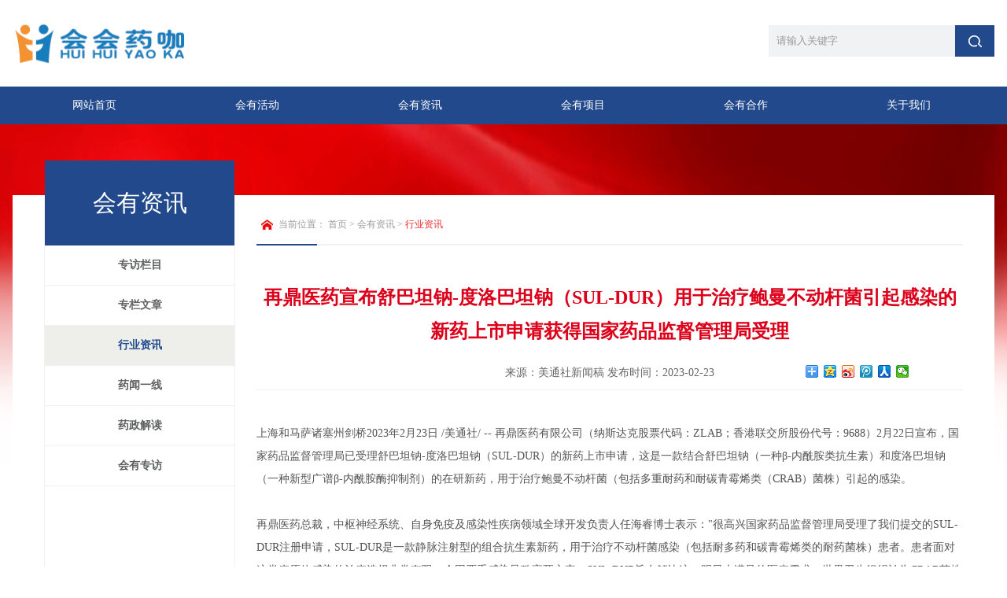

--- FILE ---
content_type: text/html; charset=utf-8
request_url: http://huihuiyaoka.com/show-79-827-1.html
body_size: 7920
content:
 <!DOCTYPE html>
<html lang="en">
	<head>
		<meta http-equiv="Content-Type" content="text/html; charset=utf-8" />
		<!-- Always force latest IE rendering engine (even in intranet) & Chrome Frame
		Remove this if you use the .htaccess -->
		<meta http-equiv="X-UA-Compatible" content="IE=edge,chrome=1" />
		<title>再鼎医药宣布舒巴坦钠-度洛巴坦钠（SUL-DUR）用于治疗鲍曼不动杆菌引起感染的新药上市申请获得国家药品监督管理局受理 - 行业资讯 - 会会药咖</title>
        <meta name="keywords" content="健康护理,互联网技术,,医疗">
        <meta name="description" content="上海和马萨诸塞州剑桥2023年2月23日  美通社  -- 再鼎医药有限公司（纳斯达克股票代码：ZLAB；香港联交所股份代号：9688）2月22日宣布，国家药品监督管理局已受理舒巴坦钠-度洛巴坦钠（SUL-DUR）的新药上市申请，这是一款结合舒巴坦钠（一种β-内酰胺类抗生素）和度洛巴坦钠（一种新型广谱β-内酰胺">
        <link type="text/css"  href="css/main.css" rel="stylesheet" />
		<script type="text/javascript" src="js/jquery-1.8.0.min.js"></script>
        <script type='text/javascript' src='js/modelmain.js' ></script>
        <script type="text/javascript" src="js/main.js"></script> 
		<!--[if IE]>
		<script src="js/html5.js"></script>
		<![endif]-->
	</head>
    <body>
    <!--start header-->
    <header class="ui_div">
       <div class="ui_div_center">
         <div class="i_box1">
	               
           <a href="http://www.huihuiyaoka.com" class="fl" style="margin-top: -24px;"><img src="uploadfile/2020/0213/20200213104058216.png"  alt="会会药咖" title="会会药咖" width="221" height="96" ></a>
                              <div class="fr i_box1_r">
<!--             <div class="i_box1_rt">
               <span>
                                您好，请<a href="/index.php?m=member&c=index&a=login">登录</a>   |   <a href="/index.php?m=member&c=index&a=register" class="a1">快速注册</a>
                               </span>
             </div>-->
             <div class="i_ss">
             	<form   action="index.php" method="get" target="_blank">
       <input type="hidden" name="m" value="search"/>
       <input type="hidden" name="c" value="index"/>
       <input type="hidden" name="a" value="init"/>
               <input type="text" class="ipt1 fl" name="q" id="q" onfocus="if(this.value == this.defaultValue) this.value = ''" onblur="if(this.value == '') this.value = this.defaultValue" placeholder="请输入关键字">
               <input type="submit" class="fl ipt2" value="">
           </form>
             </div>
           </div>
           <div class="clearboth"></div>
         </div>
       </div> 
    </header>
    <section class="ui_div i_bg1">
       <div class="ui_div_center">
         <nav>
          <ul>
            <li>
              <a href="http://www.huihuiyaoka.com" class="nav_a">网站首页</a>
            </li>
                                                 <li>
              <a href="http://www.huihuiyaoka.com/list-8-1.html"  class="nav_a">会有活动</a>
            </li>
                          <li>
              <a href="http://www.huihuiyaoka.com/list-72-1.html"  class="nav_a">会有资讯</a>
            </li>
                          <li>
              <a href="http://www.huihuiyaoka.com/list-20-1.html"  class="nav_a">会有项目</a>
            </li>
                          <li>
              <a href="http://www.huihuiyaoka.com/list-30-1.html"  class="nav_a">会有合作</a>
            </li>
                          <li>
              <a href="http://www.huihuiyaoka.com/list-39-1.html"  class="nav_a">关于我们</a>
            </li>
                                            </ul>
         </nav>
       </div>
    </section>
    <!--end header-->     <!--start content-->
    <section class="ui_div n_bg1">
       <div class="ui_div_center">
         <div class="n_content">
           <div class="n_box1">
             <table cellpadding="0" cellspacing="0" border="0" width="100%">
               <tr>
                 <td width="241" valign="top" style="border:1px solid #f1f1f1; border-bottom:0px; border-top:0px;">
                   <div class="ui_left fl">
                     <div class="n_box1_t fl">
                       <span>会有资讯</span>
                     </div>
                     <ul class="fl n_box1_c">
                                                                     <li>
                         <a href="http://www.huihuiyaoka.com/list-77-1.html" class="a_lmenu ">专访栏目</a>
                       </li>
                                               <li>
                         <a href="http://www.huihuiyaoka.com/list-78-1.html" class="a_lmenu ">专栏文章</a>
                       </li>
                                               <li>
                         <a href="http://www.huihuiyaoka.com/list-79-1.html" class="a_lmenu  activeleftmenu">行业资讯</a>
                       </li>
                                               <li>
                         <a href="http://www.huihuiyaoka.com/list-81-1.html" class="a_lmenu ">药闻一线</a>
                       </li>
                                               <li>
                         <a href="http://www.huihuiyaoka.com/list-82-1.html" class="a_lmenu ">药政解读</a>
                       </li>
                                               <li>
                         <a href="http://www.huihuiyaoka.com/list-83-1.html" class="a_lmenu ">会有专访</a>
                       </li>
                                                      </ul>
                     <div class="clearboth"></div>
                   </div>
                   <div class="clearboth"></div>
                 </td>
                 <td valign="top">
                   <div class="ui_right fr">
                     <div class="n_box1_rt">
                       <span class="fl s1">
                        当前位置：
                        <a href=".">首页</a> > 
                        <a href="http://www.huihuiyaoka.com/list-72-1.html">会有资讯</a> > 
                        <font>行业资讯</font>
                       </span>
                       <div class="clearboth"></div>
                     </div>                     <div class="n_box1_rc">
                       <div class="a_newsdetails">
                         <div class="a_details_t">再鼎医药宣布舒巴坦钠-度洛巴坦钠（SUL-DUR）用于治疗鲍曼不动杆菌引起感染的新药上市申请获得国家药品监督管理局受理</div>
                         <div class="a_details_t1">来源：美通社新闻稿       发布时间：2023-02-23 
                         <div class="bdsharebuttonbox" style="width:200px; position:absolute; right:0px; top:5px;"><a href="#" class="bds_more" data-cmd="more"></a><a href="#" class="bds_qzone" data-cmd="qzone" title="分享到QQ空间"></a><a href="#" class="bds_tsina" data-cmd="tsina" title="分享到新浪微博"></a><a href="#" class="bds_tqq" data-cmd="tqq" title="分享到腾讯微博"></a><a href="#" class="bds_renren" data-cmd="renren" title="分享到人人网"></a><a href="#" class="bds_weixin" data-cmd="weixin" title="分享到微信"></a></div>
            <script>window._bd_share_config={"common":{"bdSnsKey":{},"bdText":"","bdMini":"2","bdMiniList":false,"bdPic":"","bdStyle":"0","bdSize":"16"},"share":{}};with(document)0[(getElementsByTagName('head')[0]||body).appendChild(createElement('script')).src='http://bdimg.share.baidu.com/static/api/js/share.js?v=89860593.js?cdnversion='+~(-new Date()/36e5)];
            </script>
                         </div>
                         <script language="JavaScript" src="/api.php?op=count&id=827&modelid=1"></script>
                        <div class="a_details_c">
                          <p style="line-height: 1.75em;"><span style=";font-family:宋体;font-size:14px"><span style="font-family:宋体">上海和马萨诸塞州剑桥</span><span style="font-family:Calibri">2023</span><span style="font-family:宋体">年</span><span style="font-family:Calibri">2</span><span style="font-family:宋体">月</span><span style="font-family:Calibri">23</span><span style="font-family:宋体">日 </span><span style="font-family:Calibri">/</span><span style="font-family:宋体">美通社</span><span style="font-family:Calibri">/ -- </span><span style="font-family:宋体">再鼎医药有限公司（纳斯达克股票代码：</span><span style="font-family:Calibri">ZLAB</span><span style="font-family:宋体">；香港联交所股份代号：</span><span style="font-family:Calibri">9688</span><span style="font-family:宋体">）</span><span style="font-family:Calibri">2</span><span style="font-family:宋体">月</span><span style="font-family:Calibri">22</span><span style="font-family:宋体">日宣布，国家药品监督管理局已受理舒巴坦钠</span><span style="font-family:Calibri">-</span><span style="font-family:宋体">度洛巴坦钠（</span><span style="font-family:Calibri">SUL-DUR</span><span style="font-family:宋体">）的新药上市申请，这是一款结合舒巴坦钠（一种β</span><span style="font-family:Calibri">-</span><span style="font-family:宋体">内酰胺类抗生素）和度洛巴坦钠（一种新型广谱β</span><span style="font-family:Calibri">-</span><span style="font-family:宋体">内酰胺酶抑制剂）的在研新药，用于治疗鲍曼不动杆菌（包括多重耐药和耐碳青霉烯类（</span><span style="font-family:Calibri">CRAB</span><span style="font-family:宋体">）菌株）引起的感染。</span></span></p><p style="line-height: 1.75em;"><span style=";font-family:宋体;font-size:14px">&nbsp;</span></p><p style="line-height: 1.75em;"><span style=";font-family:宋体;font-size:14px"><span style="font-family:宋体">再鼎医药总裁，中枢神经系统、自身免疫及感染性疾病领域全球开发负责人任海睿博士表示：</span><span style="font-family:Calibri">&quot;</span><span style="font-family:宋体">很高兴国家药品监督管理局受理了我们提交的</span><span style="font-family:Calibri">SUL-DUR</span><span style="font-family:宋体">注册申请，</span><span style="font-family:Calibri">SUL-DUR</span><span style="font-family:宋体">是一款静脉注射型的组合抗生素新药，用于治疗不动杆菌感染（包括耐多药和碳青霉烯类的耐药菌株）患者。患者面对这类病原体感染的治疗选择非常有限，会因严重感染导致高死亡率，</span><span style="font-family:Calibri">SUL-DUR</span><span style="font-family:宋体">旨在解决这一明显未满足的医疗需求。世界卫生组织认为</span><span style="font-family:Calibri">CRAB</span><span style="font-family:宋体">菌株是院内感染最亟待解决的微生物威胁之一</span><sup><span style="font-family:Calibri">(1)</span></sup><span style="font-family:宋体">，是对公众健康构成严重威胁的首要耐药菌。</span><span style="font-family:Calibri">ATTACK</span><span style="font-family:宋体">研究表明，与作为标准疗法的多黏菌素治疗相比，使用</span><span style="font-family:Calibri">SUL-DUR</span><span style="font-family:宋体">治疗的患者死亡率更低，肾毒性也更小。中国大约三分之二的不动杆菌菌株对碳青霉烯类抗生素具有耐药性，</span><span style="font-family:Calibri">SUL-DUR</span><span style="font-family:宋体">组合新药有望解决中国这类耐药性的迫切治疗需求，再鼎医药将和国家药品监督管理局紧密合作，推进这款有治疗前景的抗生素造福患者。</span><span style="font-family:Calibri">&quot;</span></span></p><p style="line-height: 1.75em;"><span style=";font-family:宋体;font-size:14px">&nbsp;</span></p><p style="line-height: 1.75em;"><span style=";font-family:宋体;font-size:14px"><span style="font-family:Calibri">2023</span><span style="font-family:宋体">年</span><span style="font-family:Calibri">1</span><span style="font-family:宋体">月，再鼎医药宣布国家药品监督管理局药品审评中心已将</span><span style="font-family:Calibri">SUL-DUR</span><span style="font-family:宋体">用于治疗鲍曼不动杆菌（包括多重耐药和</span><span style="font-family:Calibri">CRAB</span><span style="font-family:宋体">菌株）感染的新药上市申请纳入优先审评。</span></span></p><p style="line-height: 1.75em;"><span style=";font-family:宋体;font-size:14px">&nbsp;</span></p><p style="line-height: 1.75em;"><span style=";font-family:宋体;font-size:14px"><span style="font-family:Calibri">2022</span><span style="font-family:宋体">年</span><span style="font-family:Calibri">11</span><span style="font-family:宋体">月，</span><span style="font-family:Calibri">Innoviva</span><span style="font-family:宋体">的全资子公司、再鼎医药的合作伙伴</span><span style="font-family:Calibri">Entasis Therapeutics</span><span style="font-family:宋体">宣布，美国食品药品监督管理局（</span><span style="font-family:Calibri">FDA</span><span style="font-family:宋体">）已受理</span><span style="font-family:Calibri">SUL-DUR</span><span style="font-family:宋体">纳入优先审评的上市申请，这是一款结合舒巴坦钠（一种β</span><span style="font-family:Calibri">-</span><span style="font-family:宋体">内酰胺类抗生素）和度洛巴坦钠（一种新型广谱β</span><span style="font-family:Calibri">-</span><span style="font-family:宋体">内酰胺酶抑制剂）的在研新药，用于治疗鲍曼不动杆菌（包括</span><span style="font-family:Calibri">CRAB</span><span style="font-family:宋体">菌株）感染。处方药用户付费法案（</span><span style="font-family:Calibri">PDUFA</span><span style="font-family:宋体">）的目标行动日期为</span><span style="font-family:Calibri">2023</span><span style="font-family:宋体">年</span><span style="font-family:Calibri">5</span><span style="font-family:宋体">月</span><span style="font-family:Calibri">29</span><span style="font-family:宋体">日。</span></span></p><p style="line-height: 1.75em;"><span style=";font-family:宋体;font-size:14px">&nbsp;</span></p><p style="line-height: 1.75em;"><span style=";font-family:宋体;font-size:14px"><span style="font-family:Calibri">2021</span><span style="font-family:宋体">年</span><span style="font-family:Calibri">10</span><span style="font-family:宋体">月，再鼎医药和</span><span style="font-family:Calibri">Entasis Therapeutics</span><span style="font-family:宋体">共同宣布了全球</span><span style="font-family:Calibri">3</span><span style="font-family:宋体">期注册临床研究</span><span style="font-family:Calibri">ATTACK</span><span style="font-family:宋体">研究的阳性结果，这项研究旨在评估</span><span style="font-family:Calibri">SUL-DUR</span><span style="font-family:宋体">对比多黏菌素用于治疗鲍曼不动杆菌感染患者的安全性和疗效。</span><span style="font-family:Calibri">2022</span><span style="font-family:宋体">年</span><span style="font-family:Calibri">10</span><span style="font-family:宋体">月，</span><span style="font-family:Calibri">ATTACK</span><span style="font-family:宋体">研究更多的安全性和疗效数据公布，进一步加强证实了这一顶线数据分析的阳性安全性和疗效结果。再鼎医药参与了</span><span style="font-family:Calibri">ATTACK</span><span style="font-family:宋体">全球研究的中国患者的招募。</span></span></p><p style="line-height: 1.75em;"><span style=";font-family:宋体;font-size:14px">&nbsp;</span></p><p style="line-height: 1.75em;"><strong><span style=";font-family:宋体;font-size:14px"><span style="font-family:宋体">关于舒巴坦钠</span><span style="font-family:Calibri">-</span><span style="font-family:宋体">度洛巴坦钠（</span><span style="font-family:Calibri">SUL-DUR)</span></span></strong></p><p style="line-height: 1.75em;"><span style=";font-family:宋体;font-size:14px"><span style="font-family:Calibri">SUL-DUR</span><span style="font-family:宋体">是由</span><span style="font-family:Calibri">Entasis Therapeutics</span><span style="font-family:宋体">开发的一款处于研究阶段的、静脉输注型新药，是由舒巴坦钠（一种静脉输注的β</span><span style="font-family:Calibri">-</span><span style="font-family:宋体">内酰胺类抗生素）和度洛巴坦钠（一种新型广谱静脉输注的β</span><span style="font-family:Calibri">-</span><span style="font-family:宋体">内酰胺酶抑制剂，或称</span><span style="font-family:Calibri">BLI</span><span style="font-family:宋体">）组合而成，针对由包括多重耐药和耐碳青霉烯类菌株在内的鲍曼不动杆菌</span><span style="font-family:Calibri">-</span><span style="font-family:宋体">醋酸钙复合体（</span><span style="font-family:Calibri">ABC</span><span style="font-family:宋体">）引起的感染进行开发。</span><span style="font-family:Calibri">SUL-DUR</span><span style="font-family:宋体">已被</span><span style="font-family:Calibri">FDA</span><span style="font-family:宋体">认定为适格感染性疾病产品，该资格认定旨在促进针对难治性感染的新型抗生素的开发。</span><span style="font-family:Calibri">SUL-DUR</span><span style="font-family:宋体">新药上市申请已被</span><span style="font-family:Calibri">FDA</span><span style="font-family:宋体">纳入优先审评，目标行动日期为</span><span style="font-family:Calibri">2023</span><span style="font-family:宋体">年</span><span style="font-family:Calibri">5</span><span style="font-family:宋体">月</span><span style="font-family:Calibri">29</span><span style="font-family:宋体">日。</span></span></p><p style="line-height: 1.75em;"><span style=";font-family:宋体;font-size:14px">&nbsp;</span></p><p style="line-height: 1.75em;"><span style=";font-family:宋体;font-size:14px"><span style="font-family:宋体">再鼎医药拥有在大中华区（中国内地、香港、台湾地区和澳门）、韩国、越南、泰国、柬埔寨、老挝、马来西亚、印度尼西亚、菲律宾、新加坡、澳大利亚、新西兰和日本开发和商业化</span><span style="font-family:Calibri">SUL-DUR</span><span style="font-family:宋体">的独家授权。</span></span></p><p style="line-height: 1.75em;"><span style=";font-family:宋体;font-size:14px">&nbsp;</span></p><p style="line-height: 1.75em;"><strong><span style=";font-family:宋体;font-size:14px">关于不动杆菌</span></strong></p><p style="line-height: 1.75em;"><span style=";font-family:宋体;font-size:14px"><span style="font-family:宋体">不动杆菌是革兰氏阴性、机会性人类病原体，主要感染重症患者，通常会导致严重的肺炎和血流感染。它们还可以感染其他身体部位，例如尿道和皮肤。</span><span style="font-family:Calibri">ABC</span><span style="font-family:宋体">被认为是一种全球性的公共卫生威胁，部分原因是其能够获得多重耐药性。根据目前的碳青霉烯类耐药率，我们估计全球每年有超过</span><span style="font-family:Calibri">300,000</span><span style="font-family:宋体">例住院治疗的碳青霉烯类耐药</span><span style="font-family:Calibri">ABC</span><span style="font-family:宋体">感染病例，由于治疗选择有限，其发病率和死亡率都很高。</span><sup><span style="font-family:Calibri">(2)</span></sup></span></p><p style="line-height: 1.75em;"><span style=";font-family:宋体;font-size:14px">&nbsp;</span></p><p style="line-height: 1.75em;"><strong><span style=";font-family:宋体;font-size:14px">关于鲍曼不动杆菌感染在中国</span></strong></p><p style="line-height: 1.75em;"><span style=";font-family:宋体;font-size:14px"><span style="font-family:宋体">根据</span><span style="font-family:Calibri">CARSS</span><span style="font-family:宋体">（全国细菌耐药监测网）</span><span style="font-family:Calibri">2020</span><span style="font-family:宋体">年年度报告，</span><span style="font-family:Calibri">2020</span><span style="font-family:宋体">年中国约有</span><span style="font-family:Calibri">22</span><span style="font-family:宋体">万例鲍曼不动杆菌感染报告，但实际发病率估计远大于这一数字。</span><span style="font-family:Calibri">2020</span><span style="font-family:宋体">年中国各地鲍曼不动杆菌对碳青霉烯类抗生素的耐药率估计为</span><span style="font-family:Calibri">54%</span><span style="font-family:宋体">，一些省份甚至高达</span><span style="font-family:Calibri">70-80%</span><span style="font-family:宋体">。在中国，鲍曼不动杆菌也是导致医院获得性肺炎和呼吸机获得性肺炎的最常见病原体</span><sup><span style="font-family:Calibri">(3)</span></sup><span style="font-family:宋体">。在提供现有的最佳治疗的情况下，其死亡率在中国估计为</span><span style="font-family:Calibri">50%</span><span style="font-family:宋体">。</span><sup><span style="font-family:Calibri">(4)</span></sup></span></p><p style="line-height: 1.75em;"><span style=";font-family:宋体;font-size:14px">&nbsp;</span></p><p style="line-height: 1.75em;"><span style=";font-family:宋体;font-size:14px">注：</span></p><p style="line-height: 1.75em;"><span style=";font-family:宋体;font-size:14px"><span style="font-family:宋体">（</span><span style="font-family:Calibri">1</span><span style="font-family:宋体">）</span><span style="font-family:Calibri">Tacconelli, E., Carrara, E., Savoldi, A., Harbarth, S., Mendelson, M., Monnet, D. L., </span><span style="font-family:宋体">等</span><span style="font-family:Calibri">. (2018). </span><span style="font-family:宋体">新型抗生素的发现、研究和开发：世卫组织关于抗生素耐药细菌和结核病的优先列表</span><span style="font-family:Calibri">. </span><span style="font-family:宋体">柳叶刀</span><span style="font-family:Calibri">-</span><span style="font-family:宋体">感染病学</span><span style="font-family:Calibri">. Dis. 18, 318</span><span style="font-family:宋体">–</span><span style="font-family:Calibri">327. doi: 10.1016/S1473-3099(17)30753-3.</span></span></p><p style="line-height: 1.75em;"><span style=";font-family:宋体;font-size:14px"><span style="font-family:宋体">（</span><span style="font-family:Calibri">2</span><span style="font-family:宋体">）</span><span style="font-family:Calibri">Innoviva</span><span style="font-family:宋体">分析报告；</span></span></p><p style="line-height: 1.75em;"><span style=";font-family:宋体;font-size:14px"><span style="font-family:宋体">（</span><span style="font-family:Calibri">3</span><span style="font-family:宋体">）中国成人医院获得性肺炎与呼吸机相关性肺炎诊断和治疗指南，</span><span style="font-family:Calibri">2018</span><span style="font-family:宋体">版；</span></span></p><p style="line-height: 1.75em;"><span style=";font-family:宋体;font-size:14px"><span style="font-family:宋体">（</span><span style="font-family:Calibri">4</span><span style="font-family:宋体">）</span><span style="font-family:Calibri">Chung DR, et al; Asian Network for Surveillance of Resistant Pathogens Study Group. Am J Respir Crit Care Med 2011; Du, et al. American Journal of Infection Control 00 (2019).</span></span></p><p style="line-height: 1.75em;"><span style=";font-family:宋体;font-size:14px">&nbsp;</span></p><p style="line-height: 1.75em;"><strong><span style=";font-family:宋体;font-size:14px">关于再鼎医药</span></strong></p><p style="line-height: 1.75em;"><span style=";font-family:宋体;font-size:14px"><span style="font-family:宋体">再鼎医药有限公司（纳斯达克股票代码：</span><span style="font-family:Calibri">ZLAB</span><span style="font-family:宋体">；香港联交所股份代号：</span><span style="font-family:Calibri">9688</span><span style="font-family:宋体">）是一家以研发为基础、处于商业化阶段的创新型生物制药公司，总部位于中国和美国，专注于为中国及全球患者提供治疗肿瘤、自身免疫疾病、感染性疾病和中枢神经系统疾病的变革性药物。我们的目标是利用我们的能力和资源努力促进全世界人类的健康福祉。</span></span></p><p style="line-height: 1.75em;"><span style=";font-family:宋体;font-size:14px">&nbsp;</span></p><p style="line-height: 1.75em;"><span style=";font-family:宋体;font-size:14px"><span style="font-family:宋体">有关再鼎医药的更多信息，包括我们的产品、业务活动、合作伙伴关系、研发以及其他事项或进展，请访问</span><span style="font-family:Calibri">www.zailaboratory.com</span><span style="font-family:宋体">或关注公司官微：再鼎医药。</span></span></p><p style="line-height: 1.75em;"><span style=";font-family:宋体;font-size:14px">&nbsp;</span></p><p style="line-height: 1.75em;"><strong><span style=";font-family:宋体;font-size:14px">再鼎医药前瞻性声明</span></strong></p><p style="line-height: 1.75em;"><span style=";font-family:宋体;font-size:14px"><span style="font-family:宋体">本新闻稿包含关于我们未来预期、计划和展望的前瞻性陈述，包括但不限于与</span><span style="font-family:Calibri">SUL-DUR</span><span style="font-family:宋体">的裨益；在中国内地治疗鲍曼不动杆菌（包括碳青霉烯类耐药的不动杆菌菌株）引起的感染；临床试验数据、数据公布和发布；注册讨论、提交上市申请、备案、批准及其时间安排；我们合作伙伴的产品以及我们的管线疗法的潜在裨益、安全性和疗效；以及我们未来的财务和经营业绩有关的陈述。除对过往事实的陈述外，本新闻稿中包含的所有陈述均属前瞻性陈述，并可通过诸如“旨在”、“预计”、“相信”、“有可能”、“估计”、“预期”、“预测”、“目标”、“打算”、“可能”、“计划”、“可能的”、“潜在”、“将”、“会”等词汇和其他类似表述予以识别。该等陈述构成《</span><span style="font-family:Calibri">1995</span><span style="font-family:宋体">年美国私人证券诉讼改革法案》中定义的“前瞻性陈述”。前瞻性陈述并非对未来表现的担保或保证。前瞻性陈述基于我们截至本新闻稿发布之日的预期和假设，并且受到固有不确定性、风险以及可能与前瞻性陈述所预期的情况存在重大差异的情势变更的影响。对于我们在前瞻性陈述中披露的计划、意图、预期或预测，我们可能无法实际实现、执行或满足，请勿过分依赖此等前瞻性陈述。实际结果可能受各种重要因素的影响而与前瞻性陈述所示存在重大差异，该等因素包括但不限于：</span><span style="font-family:Calibri">(1) </span><span style="font-family:宋体">我们成功商业化自身已获批上市产品并从中产生收入的能力；</span><span style="font-family:Calibri">(2) </span><span style="font-family:宋体">我们为自身的运营和业务活动获取资金的能力；</span><span style="font-family:Calibri">(3) </span><span style="font-family:宋体">我们候选产品的临床开发和临床前开发的结果；</span><span style="font-family:Calibri">(4) </span><span style="font-family:宋体">相关监管机构对我们的候选产品作出审批决定的内容和时间；</span><span style="font-family:Calibri">(5) </span><span style="font-family:宋体">新型冠状病毒 </span><span style="font-family:Calibri">(COVID-19) </span><span style="font-family:宋体">疫情（包括政府采取的任何应对行动或封锁措施）对我们的业务和整体经济、监管和政治状况的影响；</span><span style="font-family:Calibri">(6) </span><span style="font-family:宋体">与在中国营商有关的风险；和 </span><span style="font-family:Calibri">(7) </span><span style="font-family:宋体">我们向美国证券交易委员会备案的最新年报和季报以及其他报告中指出的其他因素。我们预计后续事件和发展将导致我们的预期和假设改变，但除法律要求之外，不论是出于新信息、未来事件或其他原因，我们均无义务更新或修订任何前瞻性陈述。该等前瞻性陈述不应被视为我们在本新闻稿发布之日后任何日期的意见而加以信赖。</span></span></p><p style="line-height: 1.75em;"><span style=";font-family:宋体;font-size:14px">&nbsp;</span></p><p style="line-height: 1.75em;"><span style=";font-family:宋体;font-size:14px"><span style="font-family:宋体">如需查阅公司向美国证券交易委员会提交的文件，可访问公司网站</span> <span style="font-family:Calibri">www.zailaboratory.com </span><span style="font-family:宋体">或登录美国证券交易委员会网站</span><span style="font-family:Calibri">www.sec.gov</span><span style="font-family:宋体">。</span></span></p><p><br/></p>                        </div>
                        <div class="a_details_b">
                          <a href="/show-79-825-1.html" class="fl">上一篇：邦耀生物BRL-101产品1期临床试验的首例地贫患者治愈出院</a>
                          <a href="/show-79-855-1.html" class="fl">下一篇：  	 打造专业康复机器人矩阵，司羿智能获近亿元A轮融资</a>
                          <div class="clearboth"></div>
                        </div>
                      </div>
                     </div>
                   </div>
                   <div class="clearboth"></div>
                 </td>
               </tr>
             </table>
           </div>
         </div>
       </div>
    </section>
    <!--end content-->
  <!--start footer-->
    <footer class="ui_div i_bg2">
      <div class="ui_div_center">
        <div class="i_footer">
          <div class="i_footer_l fl">
            <ul class="fl">
              <li>
                <a href="http://www.huihuiyaoka.com">网站首页</a>
              </li>
                                                               <li>
              <a href="http://www.huihuiyaoka.com/list-8-1.html" >会有活动</a>
            </li>
                                      <li>
              <a href="http://www.huihuiyaoka.com/list-72-1.html" >会有资讯</a>
            </li>
                                      <li>
              <a href="http://www.huihuiyaoka.com/list-20-1.html" >会有项目</a>
            </li>
                                      <li>
              <a href="http://www.huihuiyaoka.com/list-30-1.html" >会有合作</a>
            </li>
                                      <li>
              <a href="http://www.huihuiyaoka.com/list-39-1.html" >关于我们</a>
            </li>
                                               
            </ul>
            <div class="clearboth"></div>
            <a href="http://www.huihuiyaoka.com/list-41-1.html" class="ly_btn"><span>写留言</span></a>
          </div>
          <div class="i_footer_c fl bigzm">
           <p>媒体联系人：会会药咖</p><p>Tel/Wechat：15828041131</p><p><br/></p><p style="white-space: normal;">会务联系人：柏鳌创新</p><p>Tel/Wechat：18000558050</p><p><br/></p><p style="white-space: normal;"><a href="http://www.beian.miit.gov.cn/" target="_blank" rel="nofollow" style="color: rgb(255, 255, 255);">82号</a><br/></p>          </div>
          <div class="i_footer_r fr">
          	                               <img src="uploadfile/2019/1126/20191126033810874.jpg" width="116" height="116"><br>
            微信二维码                                           </div>
          <div class="clearboth"></div>
          <div style="text-align: center;"> <p><a href="http://beian.miit.gov.cn" target="_self"><span style="color: #FFFFFF;">&nbsp; &nbsp;成都特威麟企业管理有限公司版权所有</span><span style="color: #FFFFFF;">蜀ICP备2022025081号</span><span style="color: #FFFFFF;">&nbsp;</span></a></p></div>
        </div>
       </div>
    </footer>
    <!--end footer-->
    </body>          

<!--[if IE 6]>
	<script src="//letskillie6.googlecode.com/svn/trunk/2/zh_CN.js"></script>
<![endif]--> 

</html>

--- FILE ---
content_type: text/css
request_url: http://huihuiyaoka.com/css/jscss.css
body_size: 6759
content:
@charset "utf-8";
/* CSS Document */


/*------------------------------------------------start  banner1-----------------------------------------------------*/

/*1-全屏banner，显示三张，一张一张左右滑动*/
.clearfix:before, .clearfix:after { content: '.'; display: block; overflow: hidden; visibility: hidden; font-size: 0; line-height: 0; width: 0; height: 0; }
.clearfix:after { clear: both; }
.clearfix { zoom: 1; }
.icon-arrow-a-left, .icon-arrow-a-right { /*background: url(../images/icon-sd26986d847.png) no-repeat;*/ }
.icon-arrow-a-left { background:url(../images/prev.png) no-repeat;height: 51px; width: 53px; }
.icon-arrow-a-left:hover, .icon-arrow-a-left.arrow-a-left_hover, .icon-arrow-a-left.arrow-a-left-hover { background:url(../images/prev.png) no-repeat; }
.icon-arrow-a-right {background:url(../images/next.png) no-repeat;  height: 51px; width: 53px; }
.icon-arrow-a-right:hover, .icon-arrow-a-right.arrow-a-right_hover, .icon-arrow-a-right.arrow-a-right-hover {background:url(../images/next.png) no-repeat;  }
a { color: #262626; text-decoration: none; }
a:hover { color: #FF4503; text-decoration: underline; }
#main {overflow: hidden; zoom: 1; position: relative; }
#index_b_hero { width: 1200px; height:532px;margin: auto; position: relative; }
#index_b_hero img { width: 1200px; height:532px; }
#index_b_hero .heros { width: 1200px;height:532px;}
#index_b_hero .hero-wrap { overflow: visible; position: absolute; }
#index_b_hero .next, #index_b_hero .prev {  position: absolute; top: 50%; z-index:100;  margin-top: -25px; margin-left: -68px;  }
#index_b_hero .next:hover, #index_b_hero .prev:hover { }
#index_b_hero .next { margin: -25px -68px 0 0; right: 0; }
#index_b_hero .disabled { background-color: #eee; }
#index_b_hero .mask-left, #index_b_hero .mask-right, #index_b_hero .hero { background: #fff;/* padding: 5px; */z-index: 1; position: absolute; top: 0; left: 0; width: 1200px; height:532px; overflow: hidden; left: 1920px; }
#index_b_hero .mask-right, #index_b_hero .mask-left { z-index: 4; left: -1200px; background:url(../images/zz_01.png) repeat; overflow: hidden; }
#index_b_hero .mask-right { left: 1200px; }
#index_b_hero .active { z-index: 2; left: 0; }
/*
<div id="main">
         <div id="index_b_hero">
             <div class="hero-wrap">
                 <ul class="heros clearfix">
                     <li class="hero">
                           <a href="" target="_blank" title="">
                             <img src="images/banner1.jpg" class="thumb" alt="" />
                            </a>
                     </li>
                     <li class="hero">
                           <a href="" target="_blank" title="">
                             <img src="images/banner2.jpg" class="thumb" alt="" />
                           </a>
                     </li>
                     <li class="hero">
                          <a href="" target="_blank" title="">
                            <img src="images/banner1.jpg" class="thumb" alt="" />
                          </a>
                     </li>
                     <li class="hero">
                          <a href="" target="_blank" title="">
                            <img src="images/banner2.jpg" class="thumb" alt="" />
                     </a>
                    </li>
                </ul>
            </div>
        <div class="helper">
        <div class="mask-left"></div>
         <div class="mask-right"></div>
         <a href="#" class="prev icon-arrow-a-left"></a>
         <a href="#" class="next icon-arrow-a-right"></a>
      </div>
   </div>
 </div>
 <script src="change_js/jquery.foucs.js" type="text/javascript"></script>
 <script type="text/javascript">
   $.foucs({ direction: 'right' });
 </script>
*/
/*------------------------------------------------end  banner2-----------------------------------------------------*/


/*------------------------------------------------start  banner2-----------------------------------------------------*/

/*2-淡入淡出效果*/
.changeBox_a1{width:688px;height:378px;position:relative;overflow:hidden;}
.changeBox_a1 .a_bigImg{position:absolute;display:none; width:688px; height:378px;}
.a_bigImg img{width:688px; height:378px;}
.changeBox_a1 .a_bigImg .a_text{width:658px; height:48px; line-height:48px; font-size:14px;  overflow:hidden; padding:0px 15px; color:#fff; background:url(../images/tb_03.png) repeat; position:absolute; left:0px; bottom:0px;}
.ul_change_a2{position:absolute;width:658px; text-align:right; bottom:15px; padding-right:30px; height:16px;overflow:hidden;  }
.ul_change_a2 li{display: -moz-inline-stack;display:inline-block;*display:inline;*zoom:1; float:none; width:9px; margin:0px 4px; height:9px; position:relative;}
.ul_change_a2 span{display: -moz-inline-stack;display:inline-block; -moz-border-radius: 100%;      /* Gecko browsers */
-webkit-border-radius: 100%;   /* Webkit browsers */
border-radius:100%;            /* W3C syntax */float:left;*display:inline;*zoom:1;cursor:hand;cursor:pointer;  width:9px; height:9px; color:#fff; background-color:#fff;text-align:center; text-align:center;  color:#fff; line-height:7px;overflow:hidden;}
.ul_change_a2 span.on{ width:9px; height:9px; color:#fff; text-decoration:none; display:inline-block; background-color:#c92b2f;}
/*
<div class="changeBox_a1" id="change_3">
      <a href="#1" class="a_bigImg"><img src="images/banner1.png" /></a> 
      <a href="#2" class="a_bigImg"><img src="images/banner2.jpg"/></a>
       <ul class="ul_change_a2">
        <li><span></span></li>
        <li><span></span></li>
       </ul>
	   <script type="text/javascript" src="change_js/jquery.soChange.js"></script>
		<script type="text/javascript">
		   $(function(){
			$('#change_3 .a_bigImg').soChange({
				 thumbObj:'#change_3 .ul_change_a2 span',
				 thumbNowClass:'on',//自定义导航对象当前class为on
				 changeTime:4000//自定义切换时间为4000ms
			});
			})
		 </script>
 </div>
*/
/*------------------------------------------------end  banner2-----------------------------------------------------*/


/*------------------------------------------------start Effect3-----------------------------------------------------*/

/*3-无缝从左往右滚动*/
#demo {overflow:hidden;}
#indemo {float: left;width: 8000%; }
#demo1 {float: left;}
#demo2 {float: left;}
.newc{ float:left;width:252px; height:237px; overflow:hidden;}
.newc .a_img{width:241px; height:175px; display:inline-block; overflow:hidden;}
.newc .a_img img{width:241px; height:175px;}
.newc .a_text{width:241px; height:62px; line-height:62px; color:#5f5f5f; font-size:14px; display:inline-block; overflow:hidden; text-align:center;}
.newc .a_text:hover{ text-decoration:none; color:#21498b;}
/*
<div class="cx_content1" id="demo">
              <div  id="indemo">
                <div id="demo1">
                  <div class="newc">
                      <a href="" target="_blank"><img src="images/pic_01.jpg" /></a>
                  </div>
                  <div class="newc">
                     <a href="" target="_blank"><img src="images/pic_01.jpg" /></a>
                  </div>
                  <div class="newc">
                     <a href="" target="_blank"><img src="images/pic_01.jpg" /></a>
                  </div>
                  <div class="newc">
                     <a href="" target="_blank"><img src="images/pic_01.jpg" /></a>
                  </div>
                  <div class="newc">
                     <a href="" target="_blank"><img src="images/pic_01.jpg" /></a>
                  </div>
                </div>
                <div id="demo2"><!--这个div不能删除 -->
                  <div class="newc"><a href="" target="_blank"></a></div>
                  <div class="newc"><a href="" target="_blank"></a></div>
                  <div class="newc"><a href="" target="_blank"></a></div>
                  <div class="newc"><a href="" target="_blank"></a></div>
                  <div class="newc"><a href="" target="_blank"></a></div>
                </div>
              </div>
              </div>
 <script language=JavaScript src="change_js/rolling.js"></script>
*/


#demoz {overflow:hidden;}
#indemoz {float: left;width: 8000%; }
#demo1z {float: left;}
#demo2z {float: left;}
.newcz{ float:left;width:247px; height:158px; overflow:hidden;}
.newcz a img{width:236px; height:156px; border:1px solid #000000;}


#democ {overflow:hidden;}
#indemoc {float: left;width: 8000%; }
#demo1c {float: left;}
#demo2c {float: left;}
.newcc{ float:left;width:255px; height:280px; overflow:hidden;}
.newcc .a_img{width:236px; height:280px; display:inline-block; position:relative; overflow:hidden;}
.newcc .a_img .img{ width:236px; height:280px;}
.newcc .a_img .text{width:236px; height:177px; background:url(../images/bg_bac.png) repeat; position:absolute; left:0px; top:0px; padding-top:103px; display:none;}
.newcc .a_img .text_t{width:236px; height:36px; line-height:36px; color:#fff; overflow:hidden; text-align:center; font-size:16px;}
.newcc .a_img .text_c1{width:236px; height:23px; padding:6px 0px 0px 0px; text-align:center; }
.newcc .a_img:hover .text{ display:block;}


#demoz1 {overflow:hidden;}
#indemoz1 {float: left;width: 8000%; }
#demo1z1 {float: left;}
#demo2z1 {float: left;}
.newcz1{ float:left;width:257px; height:178px;}
.newcz1 a img{ width:232px; height:171px;}
.newcz1 .text{width:232px; height:48px; line-height:24px; color:#555555; font-family:"微软雅黑";}
.newcz1:hover a img{width:228px; height:167px; border:2px solid #da363f;}
.newcz1:hover .text{ color:#da363f;}



#demoz2 {overflow:hidden;}
#indemoz2 {float: left;width: 8000%; height:362px; }
#demo1z2 {float: left; width:1000px; height:362px;}
#demo2z2 {float: left;width:1000px; height:362px;}
.newcz2{ float:left;width:250px; height:181px; position:relative;}
.newcz2 a img{ width:231px; height:159px;border:1px solid #ff8789; padding:2px;}
.newcz2 .text,.newcz2 .text:hover{width:231px; height:31px; background:url(../images/bg_032.png) repeat; line-height:31px; color:#ffffff; font-weight:bold; text-decoration:none; position:absolute; left:3px;bottom:19px; text-align:center; display:none;}
.newcz2:hover .text{ display:block;}

/*------------------------------------------------end Effect3-----------------------------------------------------*/

/*------------------------------------------------start Effect4-----------------------------------------------------*/
/*4-从下往上无缝滚动*/
.scrolltop1{width:183px;height:500px;overflow:hidden;margin:22px 0px 9px 20px;}
.scrolltop1 li{width:163px; height:171px;overflow:hidden;}
.scrolltop1 img{width:161px; height:158px; border:1px solid #c7c7c7;}
/*
<div class="scrolltop1">
    <ul>
       <li>
           <a href=""><img alt="" src="images/kh_01.jpg"/></a>
       </li>
       <li>
           <a href=""><img alt="" src="images/kh_01.jpg"/></a>
       </li>
       <li>
           <a href=""><img alt="" src="images/kh_01.jpg"/></a>
       </li>
       <li>
            <a href=""><img alt="" src="images/kh_01.jpg"/></a>
       </li>
        <li>
            <a href=""><img alt="" src="images/kh_01.jpg"/></a>
        </li>
       <li>
            <a href=""><img alt="" src="images/kh_01.jpg"/></a>
        </li>
    </ul>
</div>
<script type="text/javascript" src="change_js/slider.js"></script>
 <script type="text/javascript">
	$(document).ready(function(){
	$(".scrolltop1").imgscroll({
		speed: 40,    //图片滚动速度
		amount: 0,    //图片滚动过渡时间
		width: 1,     //图片滚动步数
		dir: "up"   // "left" 或 "up" 向左或向上滚动
	});
						
	});
</script> 
*/

/*------------------------------------------------end Effect4-----------------------------------------------------*/

/*------------------------------------------------start Effect5-----------------------------------------------------*/

/*5-左右按钮切换*/
.abtn{position:absolute;bottom:0px;display:block;height:36px;overflow:hidden;text-indent:-20000px;/*background:url(images/arrow3.gif) 0px center no-repeat;*/}
.aleft{width:87px; left:41%;background:url(../images/l_btn.png) left center no-repeat;}
.agrayleft{cursor:default;background:url(../images/l_btn.png) left center no-repeat;}
.aright{width:84px;right:42%; background:url(../images/r_btn.png) left center no-repeat;}
.agrayright{cursor:default;background:url(../images/r_btn.png) left center no-repeat;}
.productshow{width:1000px;height:275px;position:relative; margin:0px auto; }
.productshow .scrollcontainer{width:1000px;height:275px;overflow:hidden;position:relative; margin:0px auto;}
.productshow .scrollcontainer ul{width:20000px;position:absolute;}
.productshow .scrollcontainer ul li{width:314px;height:240px; padding-left:16px; float:left;}
.productshow .scrollcontainer ul li .a_img{width:293px; height:192px; display:inline-block; border:6px solid #d4effb; overflow:hidden; position:relative;}
.productshow .scrollcontainer ul li .a_img img{width:293px; height:192px;}
.productshow .scrollcontainer ul li .a_img .text{width:293px; height:87px; line-height:1.0em; display:none; font-size:14px; font-family:"微软雅黑"; background:url(../images/zz_001.png) no-repeat; position:absolute; left:0px; top:0px; padding-top:105px; color:#fff;}
.productshow .scrollcontainer ul li .a_img:hover .text{ display:block; text-decoration:none; text-align:center;}
.productshow .scrollcontainer ul li .a_img:hover{ border:6px solid #18a0e8; text-decoration:none;}





.aleft1{top:53px;right:-22px; background:url(../images/l_btn1.jpg) left no-repeat;}
.agrayleft1{cursor:default;background:url(../images/l_btn.jpg) left no-repeat;}
.aright1{right:-22px; top:30px;background:url(../images/r_btn.jpg) left no-repeat;}
.agrayright1{cursor:default;background:url(../images/r_btn1.jpg) left no-repeat;}

.productshow1{width:322px;height:164px;position:relative;}
.productshow1 .scrollcontainer1{width:322px;height:164px;overflow:hidden;position:relative;}
.productshow1 .scrollcontainer1 ul{width:20000px;position:absolute;}
.productshow1 .scrollcontainer1 li{float:left;width:161px;height:164px;}
.productshow1 .scrollcontainer1 li a img{width:132px;height:120px; border:2px solid #d7d7d7; padding:4px; background-color:#f1f1f1;}
.productshow1 .scrollcontainer1 li .text,.productshow1 .scrollcontainer1 li .text:hover{width:144px; height:32px; line-height:32px; text-align:center; color:#555555; overflow:hidden; border:0px;}



/*
<div class="productshow">
                        <div class="scrollcontainer">
                            <ul>
                                <li>
                                  <a href=""><img src="images/pic_001.jpg" /></a>  
                                </li>
                                <li>
                                  <a href=""><img src="images/pic_001.jpg" /></a>  
                                </li>
                                <li>
                                  <a href=""><img src="images/pic_001.jpg" /></a>  
                                </li>
                                <li>
                                  <a href=""><img src="images/pic_001.jpg" /></a>  
                                </li>
                                <li>
                                  <a href=""><img src="images/pic_001.jpg" /></a>  
                                </li>
                                <li>
                                  <a href=""><img src="images/pic_001.jpg" /></a>  
                                </li>
                                <li>
                                  <a href=""><img src="images/pic_001.jpg" /></a>  
                                </li>
                                <li>
                                  <a href=""><img src="images/pic_001.jpg" /></a>  
                                </li>
                                
                            </ul>
                        </div>
                        <a class="abtn aleft" href="#left">左移</a>
                        <a class="abtn aright" href="#right">右移</a>
                    </div>
					<script type="text/javascript" src="change_js/Xslider.js"></script>
					<script>
					   $(function(){
						   $(".productshow").Xslider({
							unitdisplayed:5,
							numtoMove:5,
							autoscroll:2000
							
						   });
						})
					</script>
					 
*/

/*------------------------------------------------end Effect5-----------------------------------------------------*/

/*------------------------------------------------start Effect6-----------------------------------------------------*/
/*6-左右滚动切换*/
#slider {
	position:absolute;
	top:0px;
	display:block;
	width:1000px;
	height:330px;
	z-index:3;
	overflow:hidden;
}
#slider img {
	width:1000px;
	height:330px;
}
.nivoSlider {
	position:absolute;
	width:1000px;
	height:330px;
	overflow: hidden;
}
.nivoSlider img {
	position:absolute;
	top:0px;
	left:0px;
	max-width: none;
}
.nivo-main-image {
	display: block !important;
	position: relative !important;
	width: 100% !important;
}
/* If an image is wrapped in a link */
.nivoSlider a.nivo-imageLink {
	position:absolute;
	top:0px;
	left:0px;
	width:100%;
	height:100%;
	border:0;
	padding:0;
	margin:0;
	z-index:6;
	display:none;
}
/* The slices and boxes in the Slider */
.nivo-slice {
	display:block;
	position:absolute;
	z-index:5;
	height:100%;
	top:0;
}
.nivo-box {
	display:block;
	position:absolute;
	z-index:5;
	overflow:hidden;
}
.nivo-box img {
	display:block;
}
/* Caption styles */
.nivo-caption {
	position:absolute;
	left:0px;
	bottom:0px;
	background:#000;
	color:#fff;
	width:100%;
	z-index:8;
	padding: 5px 10px;
	opacity: 0.8;
	overflow: hidden;
	display: none;
	-moz-opacity: 0.8;
	filter:alpha(opacity=8);
	-webkit-box-sizing: border-box; /* Safari/Chrome, other WebKit */
	-moz-box-sizing: border-box;    /* Firefox, other Gecko */
	box-sizing: border-box;         /* Opera/IE 8+ */
}
.nivo-caption p {
	padding:5px;
	margin:0;
}
.nivo-caption a {
	display:inline !important;
}
.nivo-html-caption {
	display:none;
}
/* Direction nav styles (e.g. Next & Prev) */
.nivo-directionNav a {
	position:absolute;
	top:115px;
	display:block;
	text-indent:-9999px;
	z-index:9;
	height:76px;
	width:39px;
	cursor:pointer;
	/*background:url(../images/arrows.png) no-repeat;*/
}
.nivo-directionNav .nivo-prevNav {
	background:url(../images/left_btn.jpg) no-repeat;
	
	left:0px;
}
.nivo-directionNav .nivo-nextNav {
	background:url(../images/right_btn.jpg) no-repeat;
	right:0px;
}
/* Control nav styles (e.g. 1,2,3...) */
.nivo-controlNav {
	position:absolute;
	width:1012px;
	display:block;
	background:url(../images/index_main_bg.png) -1px 0px no-repeat;
	height:46px;
	overflow:hidden;
	top:200px;
	left:0px;
	text-align:center;
	z-index:66;
}
.nivo-controlNav a {
	display:inline-block;
	background:url(../images/current.png) no-repeat;
	width:10px;
	height:11px;
	cursor:pointer;
	margin-right:3px;
	margin-top:3px;
}
.nivo-controlNav a.active {
	font-weight:bold;
	background:url(../images/current.png) -10px 0px no-repeat;
}
/*
<div id="slider" class="nivoSlider">
                            <a href=""><img src="images/pic_005.jpg" /></a>  
                            <a href=""><img src="images/pic_006.jpg"/></a>
                            <a href=""><img src="images/pic_005.jpg"/></a>
                            <a href=""><img src="images/pic_006.jpg"/></a>
                          </div>
						   <script type="text/javascript" src="change_js/jquery.easing.1.3.js"></script>
        <script type="text/javascript" src="change_js/jquery.nivo.slider.js"></script>
		$('#slider').nivoSlider();
*/

/*------------------------------------------------end Effect6-----------------------------------------------------*/

/*------------------------------------------------start Effect7-----------------------------------------------------*/

/*7-左右按钮滚动*/
.slides1_wrap {position: relative;width:820px;}
#slides1 {overflow: hidden;height:290px;}
#slides1 li{width: 820px;height:290px; float:left;}
#slides1 li .con_div{width:820px; height:290px;}
#slides1 li .con_div_t{width:820px; height:22px; line-height:22px; color:#454545;}
#slides1 li .con_div_time{width:820px; height:18px; line-height:18px; color:#b9b6b6;}
.slides1_wrap .prev {width:39px;position: absolute;left:-39px;top:0px;outline: 0;}
.slides1_wrap .next {width:44px;position: absolute;left:0px;top:0px;outline: 0;}
.slides1_wrap a:active {top: 0px;}
.bx_pager {position: absolute;top:-40px;left:387px;}
.bx_pager a {float:left;width:8px;height:8px; margin-right:12px; background-color:#959595;-moz-border-radius:4px;      /* Gecko browsers */
-webkit-border-radius: 4px;   /* Webkit browsers */
border-radius:4px;            /* W3C syntax */}
.bx_pager a:hover, .bx_pager a.active {text-decoration: none; background-color:#6c411d;}

/*
<ul id="slides2">
                <li>
                   <dl>
                      <dt>
                        <a href=""><img src="images/tb_pic.jpg"></a>
                      </dt>
                      <dd>
                        <a href=""><img src="images/pic_002.jpg"></a> 
                      </dd>
                      <dd>
                        <a href=""><img src="images/pic_002.jpg"></a> 
                      </dd>
                      <dd>
                        <a href=""><img src="images/pic_002.jpg"></a> 
                      </dd>
                      <dd>
                        <a href=""><img src="images/pic_002.jpg"></a> 
                      </dd>
                      <dd>
                        <a href=""><img src="images/pic_002.jpg"></a> 
                      </dd>
                      <dd>
                        <a href=""><img src="images/pic_002.jpg"></a> 
                      </dd>
                      
                   </dl>
                   
                </li>
                <li>
                   <dl>
                      <dt>
                        <a href=""><img src="images/tb_pic.jpg"></a>
                      </dt>
                      <dd>
                        <a href=""><img src="images/spzs_pic.jpg"></a> 
                      </dd>
                      <dd>
                        <a href=""><img src="images/spzs_pic.jpg"></a> 
                      </dd>
                      <dd>
                        <a href=""><img src="images/spzs_pic.jpg"></a> 
                      </dd>
                      <dd>
                        <a href=""><img src="images/spzs_pic.jpg"></a> 
                      </dd>
                      <dd>
                        <a href=""><img src="images/spzs_pic.jpg"></a> 
                      </dd>
                      <dd>
                        <a href=""><img src="images/spzs_pic.jpg"></a> 
                      </dd>
                      
                   </dl>
                </li>
               
                
           </ul>
		 <script src="slider/jquery.bxslider2.min.js" type="text/javascript"></script>
        <script src="slider/scripts.js" type="text/javascript"></script>
		*/
		
/*------------------------------------------------end Effect7-----------------------------------------------------*/

/*------------------------------------------------start banner8-----------------------------------------------------*/

/*8-左右滚动*/
.multipleColumn{ overflow:hidden; position:relative; width:599px;}
.multipleColumn .hd1{ overflow:hidden;  height:25px;  }
/*.multipleColumn .hd1 .prev,.multipleColumn .hd1 .next{ display:block;  width:5px; height:9px; float:right; margin-right:5px; margin-top:10px;  overflow:hidden;cursor:pointer; background:url("images/icoLeft.gif") no-repeat;}*/
.multipleColumn .hd1 .prev{position:absolute; left:10%; top:0px; background:url(../images/l_btn.png) left center no-repeat; width:80px; height:484px; cursor:pointer;}
.multipleColumn .hd1 .next{position:absolute; right:10%; top:0px;background:url(../images/r_btn.png) right center no-repeat; width:80px; height:484px; cursor:pointer;}
	 
/*.multipleColumn .hd1 .next{ background:url("images/icoRight.gif") no-repeat;  }*/
.multipleColumn .hd1 ul{ margin:0px auto; overflow:hidden; zoom:1; height:25px;  zoom:1;width:23%; padding-left:77%;position:absolute; bottom:25px; left:0px; }
.multipleColumn .hd1 ul li{ float:left;  width:14px; height:25px; overflow:hidden; text-indent:-999px; cursor:pointer; background:url(../images/tb_001.png) center no-repeat; }
.multipleColumn .hd1 ul li.on{ background:url(../images/tb_002.png) center no-repeat; }

.multipleColumn .bd{ overflow:hidden; height::; width:599px;  }
.multipleColumn .bd ul{ overflow:hidden; zoom:1; width:599px;  float:left; _display:inline; margin:0px auto; }
.multipleColumn .bd ul li{float:left; _display:inline; overflow:hidden; text-align:center; position:relative;  }
.multipleColumn .bd ul li .pic{ text-align:center; }
.multipleColumn .bd ul li .pic img{ width:599px; height:412px; display:block; }
.multipleColumn .bd ul li .pic a:hover img{ border-color:#999; cursor:pointer; }
.multipleColumn .bd ul li .title{width:151px; text-align:center; line-height:30px; position:absolute; left:10px; bottom:0px;background:url(../images/gp_textbg.png) repeat; color:#ffffff; font-family:"微软雅黑";    }

/*<div class="multipleColumn" style="margin:0 auto">
    <div class="bd">
     <div class="ulWrap">
        <ul>
            <li>
              <div class="pic"><a href=""><img src="images/banner.jpg" /></a></div>
             </li>
             <li>
               <div class="pic"><a href=""><img src="images/banner1.jpg" /></a></div>
              </li>
              <li>
                <div class="pic"><a href=""><img src="images/banner.jpg" /></a></div>
               </li>
               <li>
                  <div class="pic"><a href=""><img src="images/banner1.jpg" /></a></div>
               </li>      
          </ul>                             
       </div>
      </div>
      <div class="hd1">
           <a class="next"></a>
           <ul></ul>
           <a class="prev"></a>
           <span class="pageState"></span>
      </div>
       </div>
       <script type="text/javascript" src="change_js/jquery.SuperSlide.2.1.1.js"></script>
		<script type="text/javascript">
        
           // 多行/多列的滚动解决思路在于：把每次滚动的n个li放到1个ul里面，然后用SuperSlide每次滚动1个ul，相当于每次滚动n个li
          jQuery(".multipleColumn").slide({titCell:".hd1 ul",mainCell:".bd ul",autoPage:true,effect:"left",autoPlay:true,vis:1,trigger:"click",scroll:1});
       </script>*/
		
/*------------------------------------------------end banner8-----------------------------------------------------*/		
		
























--- FILE ---
content_type: text/css
request_url: http://huihuiyaoka.com/css3/Indexcss3.css
body_size: 915
content:
@charset "utf-8";
/* CSS Document */

.Fillet
{
	-moz-border-radius: 15px;      /* Gecko browsers */
    -webkit-border-radius: 15px;   /* Webkit browsers */
    border-radius:15px;            /* W3C syntax */

}
.Rotation img
{
	transition:All 0.4s ease-in-out;
   -webkit-transition:All 0.4s ease-in-out;
   -moz-transition:All 0.4s ease-in-out;
   -o-transition:All 0.4s ease-in-out;
}
.Rotation:hover img
{
	transform:rotate(360deg);
    -webkit-transform:rotate(360deg);
    -moz-transform:rotate(360deg);
    -o-transform:rotate(360deg);
    -ms-transform:rotate(360deg);
}
.Amplification img
{
	
	transition:400ms; 
	filter: Alpha(Opacity=100);
	opacity: 1;
}
.Amplification:hover img
{
	filter: Alpha(Opacity=80); 
	opacity: 0.8; 
	-webkit-transform:scale(1.14); 
	transform:scale(1.14);
}
	
	
.Color_change img
{
	-webkit-filter: grayscale(100%);
    -moz-filter: grayscale(100%);
    -ms-filter: grayscale(100%);
    -o-filter: grayscale(100%);
    filter: grayscale(100%);
    filter: gray;
}
.Color_change:hover img
{
	-webkit-filter: grayscale(0%);
    -moz-filter: grayscale(0%);
    -ms-filter: grayscale(0%);
    -o-filter: grayscale(0%);
    filter: grayscale(0%);
	filter:;
}
	
.Animation_moveDown
{
	-webkit-animation: moveDown 1s ease-in-out .2s backwards;
	-moz-animation: moveDown 1s ease-in-out .2s backwards;
	-ms-animation: moveDown 1s ease-in-out .2s backwards;
	-o-animation: moveDown 1s ease-in-out .2s backwards;
	animation: moveDown 1s ease-in-out .2s backwards;
}	



@-webkit-keyframes moveDown {
	from {
		-webkit-transform: translateY(-100px);
		opacity: 0;
	}
	to {
		-webkit-transform: translateY(0);
		opacity: 1;
	}
}
@-moz-keyframes moveDown {
	from {
		-moz-transform: translateY(-100px);
		opacity: 0;
	}
	to {
		-moz-transform: translateY(0);
		opacity: 1;
	}
}
@keyframes moveDown {
	from {
		transform: translateY(-100px);
		opacity: 0;
	}
	to {
		transform: translateY(0);
		opacity: 1;
	}
}
@-ms-keyframes moveDown {
	from {
		-ms-transform: translateY(-100px);
		opacity: 0;
	}
	to {
		-ms-transform: translateY(0);
		opacity: 1;
	}
}
@-webkit-keyframes moveUp {
	from {
		-webkit-transform: translateY(100px);
		opacity: 0;
	}
	to {
		-webkit-transform: translateY(0);
		opacity: 1;
	}
}
@-moz-keyframes moveUp {
	from {
		-moz-transform: translateY(100px);
		opacity: 0;
	}
	to {
		-moz-transform: translateY(0);
		opacity: 1;
	}
}
@keyframes moveUp {
	from {
		transform: translateY(100px);
		opacity: 0;
	}
	to {
		transform: translateY(0);
		opacity: 1;
	}
}
@-ms-keyframes moveUp {
	from {
		-ms-transform: translateY(100px);
		opacity: 0;
	}
	to {
		-ms-transform: translateY(0);
		opacity: 1;
	}
}


@-webkit-keyframes moveLeft {
	from {
		-webkit-transform: translateX(-100px);
		opacity: 0;
	}
	to {
		-webkit-transform: translateX(0);
		opacity: 1;
	}
}
@-moz-keyframes moveLeft {
	from {
		-moz-transform: translateX(-100px);
		opacity: 0;
	}
	to {
		-moz-transform: translateX(0);
		opacity: 1;
	}
}
@keyframes moveLeft {
	from {
		transform: translateX(-100px);
		opacity: 0;
	}
	to {
		transform: translateX(0);
		opacity: 1;
	}
}
@-ms-keyframes moveLeft {
	from {
		-ms-transform: translateX(-100px);
		opacity: 0;
	}
	to {
		-ms-transform: translateX(0);
		opacity: 1;
	}
}

@-webkit-keyframes moveRight {
	from {
		-webkit-transform: translateX(100px);
		opacity: 0;
	}
	to {
		-webkit-transform: translateX(0);
		opacity: 1;
	}
}
@-moz-keyframes moveRight {
	from {
		-moz-transform: translateX(100px);
		opacity: 0;
	}
	to {
		-moz-transform: translateX(0);
		opacity: 1;
	}
}
@keyframes moveRight {
	from {
		transform: translateX(100px);
		opacity: 0;
	}
	to {
		transform: translateX(0);
		opacity: 1;
	}
}
@-ms-keyframes moveRight {
	from {
		-ms-transform: translateX(100px);
		opacity: 0;
	}
	to {
		-ms-transform: translateX(0);
		opacity: 1;
	}
}


--- FILE ---
content_type: text/css
request_url: http://huihuiyaoka.com/css/ui_all.css
body_size: 1545
content:
@charset "utf-8";
/*************************************

* 文件名称：ui-all.css
* 作   者：zxl
* 创建日期：2014-7-7
* 内容概要: 框架公用样式文件

*************************************/
.ui_div{width:100%; min-width:1248px;}
.ui_div_center{width:1248px; margin:0px auto;}
.ui_left{width:241px; min-height:500px; height:500px; height:auto !important;  }
.ui_right{width:898px; min-height:500px; height:auto !important; height:500px; padding-top:10px;}
/*全屏banner*/
.banner{width:100%; height:460px;position:relative; overflow:hidden; }
.banner_c{position:absolute; left:50%; top:0px; margin-left:-750px;}
/*非全屏banner*/
.f_banner{width:1000px; height:300px;}

/*导航*/
nav{width:100%; height:48px;}
nav ul{
	width: 100%;
	float: left;
}
nav li{width:16.6%; height:48px; float:left; position:relative; z-index:1; }
.nav_a{width:100%;height:48px; line-height:48px; display:inline-block; text-align:center; color:#ffffff; font-size:14px; font-family:"微软雅黑"; text-decoration:none;}
.nav_a:hover,.nav_a.active1,.nav_a.active{text-decoration:none;color:#ffffff; }


/*竖起的二级下拉*/
nav li dl{width:100%; background-color:#408b66;font-family:"微软雅黑"; padding:10px 0px; position:absolute; left:0px; top:51px; font-size:14px; display:none;}
nav li dl dd{width:100%; height:35px; line-height:35px; text-align:center; float:left; overflow:hidden; }
nav li dl dd a{width:100%; height:35px; line-height:35px; text-align:center; display:inline-block;color:#fff; overflow:hidden; font-size:14px; font-family:"微软雅黑";}
nav li dl dd a:hover{  color:#fff; text-decoration:none; background-color:#619f81;}


/*横起的二级下拉*/
/*nav .subnav {
	display:none;
	position:absolute;
	top:37px;
	width:auto!important;
	min-width:110px;
	height:23px;
	line-height:23px;
	white-space:nowrap;
	border:1px slid red;
	

}
nav .subnav p {

}
nav .subnav p span {
	display:block;
	color:#ffffff;
}
nav .subnav p a {
	font-size:12px;
	display:inline;
	color:#37474d;
	text-decoration:none;
	padding-right:25px; float:left;
	font-family:"微软雅黑";
	text-transform:uppercase;
}
nav .subnav p a:hover {
	font-weight:400;
	background-image:none;
}
 nav .subnav .arrow {
	position:absolute;
	top:-4px;
	display:block;
	width:11px;
	height:5px;
	left:58px;
	background:url(../images/nav_tb1.jpg) top no-repeat;
} 
*/


/*右侧漂浮框*/
#gotop{width:44px;hegith:40px;position:fixed; z-index:2; bottom:145px; display:none; right:0px;}
/* IE6浏览器的特有方法 */
*html #gotop{position:absolute;right:expression(eval(document.documentElement.scrollLeft+0));top:expression(eval(document.documentElement.scrollTop+document.documentElement.clientHeight-this.offsetHeight-(parseInt(this.currentStyle.marginTop,10)||0)-(parseInt(this.currentStyle.marginBottom,10)||0)));}
/* 修正IE6振动bug */
*html,*html body{background-attachment:fixed;}



--- FILE ---
content_type: text/css
request_url: http://huihuiyaoka.com/css/content.css
body_size: 5580
content:
@charset "utf-8";
/* CSS Document */
/*header*/
.i_box1{width:100%; padding-top:32px; height:78px;}
.i_box1_r{width:287px;}
.i_box1_rt{width:100%; height:31px; margin-bottom:8px; text-align:right; line-height:31px;}
.i_box1_rt span{ height:31px; line-height:31px; font-size:14px; display:inline-block; padding-left:27px; background:url(../images/tb_01.png) left center no-repeat; color:#999999; font-size:14px;}
.i_box1_rt span a,.i_box1_rt span a:hover{ color:#999;}
.i_box1_rt span a.a1{ color:#21498b;}
.i_ss{width:287px; height:40px; background-color:#f0f2f3;}
.i_ss .ipt1{width:237px; height:40px; line-height:40px; border:0px; background-color:transparent; text-indent:10px; color:#999; font-family:"微软雅黑";}
.i_ss .ipt2{width:50px; height:40px; line-height:40px; border:0px; background:url(../images/tb_02.png) center no-repeat; background-color:#21498b;}

.i_bg1{ background-color:#21498b;}
.i_bg2{ background-color:#21498b;}
.i_bg3{ background-color:#f0f2f3;}

.i_banner{width:100%; min-width:1248px}
.home-swiper {width: 100%;height: 100%;}
.home-swiper .swiper-slide {text-align: center;font-size: 18px;background-repeat: no-repeat;background-position: center center;background-size: cover;opacity: 1;width:100%;}
.home-swiper .swiper-slide .div_text{width:100%; height:45px; line-height:45px; text-align:center; color:#fff; font-size:20px; position:absolute; left:0px; bottom:195px;opacity: 0; filter: alpha(opacity=0); -webkit-transform: translateY(-100px); -ms-transform: translateY(-100px); -o-transform: translateY(-100px); transform: translateY(-100px);transition: all 0.8s cubic-bezier(0.445, 0.145, 0.355, 1) 0s;-webkit-transition: transition: all 0.8s cubic-bezier(0.445, 0.145, 0.355, 1) 0s;}
.home-swiper .swiper-slide.swiper-slide-active .div_text{opacity: 1; filter: alpha(opacity=100); -webkit-transform: translateY(0); -ms-transform: translateY(0); -o-transform: translateY(0); transform: translateY(0);transition-delay: 0.3s;-webkit-transition-delay: 0.3s; -moz-transition-delay: 0.3s; -o-transition-delay: 0.3s;}
.home-swiper .swiper-slide.swiper-slide-active{-webkit-animation: hvr-bob 7s ease infinite;animation: hvr-bob 7s ease infinite;}
/*.home-swiper .home_next{width:51px; height:51px; background:url(../images/tb3.png) no-repeat; margin-top:-25.5px; right:3%;}
.home-swiper .home_prev{width:51px; height:51px; background:url(../images/tb2.png) no-repeat; margin-top:-25.5px; left:3%;}*/
.home-pagination .swiper-pagination-bullet{width:24px; height:6px; border:1px solid #fff; background-color:transparent; margin:0px 5px;  filter:alpha(opacity=100);   -moz-opacity:1;   -khtml-opacity: 1;   opacity: 1;transition: all 1s cubic-bezier(0.445, 0.145, 0.355, 1) 0s;-webkit-transition: transition: all 1s cubic-bezier(0.445, 0.145, 0.355, 1) 0s;-moz-border-radius: 3px;      /* Gecko browsers */
-webkit-border-radius: 3px;   /* Webkit browsers */
border-radius:3px;            /* W3C syntax */}
.home-pagination .swiper-pagination-bullet-active{width:24px; height:6px;background-color:#fff;}
.swiper-container-horizontal>.home-pagination.swiper-pagination-bullets, .home-pagination.swiper-pagination-custom, .swiper-pagination-fraction{ bottom:20px;}

.i_content{width:100%; padding:35px 0px;}

.i_link{width:100%; padding:68px 0px 60px 0px;}
.i_link dt{width:96px; float:left; height:45px; font-weight:bold; line-height:45px; overflow:hidden; color:#444444; font-size:18px;}
.i_link dd{width:234px; height:45px; margin-left:54px; position:relative; float:left;}
.i_link dd .s1{width:232px; height:43px; line-height:43px; background:url(../images/tb_015.png) right 10px center no-repeat; cursor:pointer; border:1px solid #dcdcdc; text-indent:28px; color:#5f5f5f; font-size:14px;}
.i_link dd .s2{width:100%; position:absolute;-webkit-transition:all ease-out 0.2s;transition:all ease-out 0.2s; left:0px; display:none; top:45px; background-color:#dcdcdc; height:200px; overflow-y:auto;}
.i_link dd .s2 a{width:100%; height:30px; line-height:30px; text-align:center; color:#5f5f5f; font-size:14px; float:left;}
.i_link dd .s2 a:hover{ text-decoration:none; color:#21498b;}
.i_link dd:hover .s2{ display:block;}
/*footer*/
.i_footer{width:100%; padding:40px 0px 35px 0px;}
.i_footer_l{width:640px; border-right:1px solid #1c3d73;}
.i_footer_l ul{width:100%; padding-bottom:23px;}
.i_footer_l ul li{width:105px; height:36px; float:left; line-height:36px; overflow:hidden;}
.i_footer_l ul li a,.i_footer_l ul li a:hover{ text-decoration:none; color:#fff; font-size:14px;}
.i_footer_l .ly_btn,.i_footer_l .ly_btn:hover{width:118px; text-decoration:none; height:35px; border:1px solid #fff;-moz-border-radius: 5px;      /* Gecko browsers */
-webkit-border-radius: 5px;   /* Webkit browsers */
border-radius:5px;            /* W3C syntax */ color:#fff; font-size:14px; display:inline-block; text-align:center; overflow:hidden;}
.i_footer_l .ly_btn span{ height:35px; line-height:35px; background:url(../images/tb_014.png) left center no-repeat; padding-left:35px;}
.i_footer_c{width:380px; padding-left:40px; line-height:2.2; color:#ffffff; font-size:14px;}
.i_footer_r{width:116px; padding-top:14px; text-align:center; color:#fff; line-height:2; font-size:14px;}

/*index content*/
.i_box2{width:100%; padding-bottom:36px;}
.i_box2_l{width:688px; height:378px; overflow:hidden;}
.i_box2_r{width:539px;}
.i_box2_r_t{width:100%; height:36px; margin-bottom:15px; background:url(../images/tb_05.png) left bottom no-repeat;}
.i_box2_r_t .s1{ color:#21498b; font-size:18px; font-weight:bold; height:36px; line-height:36px;}
.i_box2_r_t .s2{ padding-top:5px;}
.i_box2_r_t .s2 a{ width:77px; margin:0px 15px; line-height:26px; height:26px; display:inline-block; overflow:hidden; text-align:center; color:#333333; font-size:14px;}
.i_box2_r_t .s2 a:hover,.i_box2_r_t .s2 a.activedt{ color:#fff; text-decoration:none; background-color:#21498b;-moz-border-radius: 13px;      /* Gecko browsers */
-webkit-border-radius: 13px;   /* Webkit browsers */
border-radius:13px;            /* W3C syntax */}
.i_box2_r_c{width:100%;}
.i_box2_r_c dl{width:100%; display:none;}
.i_box2_r_c dl dt{width:100%; float:left; padding-bottom:10px; border-bottom:1px dashed #e0e0e0; margin-bottom:7px;}
.i_box2_r_c dl dt .s1{width:100%; height:50px; line-height:50px; display:inline-block; overflow:hidden; color:#444444; font-size:20px; font-weight:bold;}
.i_box2_r_c dl dt .s1:hover{ color:#21498b; text-decoration:none;}
.i_box2_r_c dl dt .s2{width:100%; height:46px; line-height:23px; overflow:hidden; color:#5f5f5f; font-size:14px;}
.i_box2_r_c dl dd{width:100%; float:left; height:35px; line-height:35px; overflow:hidden; background:url(../images/tb_04.png) left 6px center no-repeat; text-indent:22px; color:#9c9b9b; font-size:12px;}
.i_box2_r_c dl dd a{width:385px; height:35px; line-height:35px; overflow:hidden; color:#5f5f5f; font-size:14px;}
.i_box2_r_c dl dd a:hover,.i_box2_r_c dl dd:hover{ text-decoration:none; color:#21498b;}

.i_box3{width:100%; padding-bottom:35px;}
.i_box3_mr{ margin-right:38px;}
.i_box3_c{width:390px}
.i_box3_c_t{width:100%; height:50px; border-top:3px solid #21498b;}
.i_box3_c_t .s1{ height:50px; line-height:50px; color:#444444; font-size:18px; font-weight:bold;}
.i_box3_c_t a,.i_box3_c_t a:hover{ text-decoration:none; margin:16px 10px 0px 0px;}
.i_box3_c_a_img{width:382px; height:140px; display:inline-block;  overflow:hidden;}
.i_box3_c_a_img img{width:382px; height:140px;}
.i_box3_c_a_jj{width:100%; height:69px; line-height:23px; overflow:hidden; margin:15px 0px 10px 0px; color:#5f5f5f; font-size:14px; text-align:justify;}
.i_box3_c_a_jz{width:100%;}
.i_box3_c_a_jz li{width:40%;margin-left: 5%;margin-top: 20px; height:50px; float:left;}
.i_box3_c_a_jz li a{width:124px; float:left; height:42px; line-height:42px; background-color:#efece8; text-align:center; color:#21498b; font-size:14px; display:inline-block; overflow:hidden;-moz-border-radius: 5px;      /* Gecko browsers */
-webkit-border-radius: 5px;   /* Webkit browsers */
border-radius:5px;            /* W3C syntax */}
.i_box3_c_a_jz li a:hover{ text-decoration:none;}
.i_box3_c_a_jz li a span{ height:42px; line-height:42px; padding-left:27px; display:inline-block;}
.i_box3_c_a_jz li a span.bg1{ background:url(../images/tb_07.png) left center no-repeat;}
.i_box3_c_a_jz li a span.bg2{ background:url(../images/tb_08.png) left center no-repeat;}
.i_box3_c_a_jz li a span.bg3{ background:url(../images/tb_09.png) left center no-repeat;}
.i_box3_c_a_jz li a span.bg4{ background:url(../images/tb_010.png) left center no-repeat;}
.i_box3_c_a_jz li a span.bg5{ background:url(../images/tb_011.png) left center no-repeat;}
.i_box3_c_a_jz li a span.bg6{ background:url(../images/tb_012.png) left center no-repeat;}
.i_box3_c_a_jz1{width:382px; padding-top:10px;}
.i_box3_c_a_jz1 li{width:100%; float:left; height:37px; line-height:37px; overflow:hidden; background:url(../images/tb_04.png) left center no-repeat; text-indent:17px; color:#9c9b9b; font-size:12px;}
.i_box3_c_a_jz1 li a{width:275px; height:37px; line-height:37px; overflow:hidden; color:#5f5f5f; font-size:14px;}
.i_box3_c_a_jz1 li a:hover,.i_box3_c_a_jz1 li:hover{ text-decoration:none; color:#21498b;}


.i_box4{width:100%; padding-bottom:40px; overflow:hidden;}
.i_box4 img{width:100%}

.i_box5{width:100%; padding-bottom:30px;}
.i_box5_t{width:100%; height:65px;border-top:3px solid #21498b;}
.i_box5_t .s1{ height:65px; line-height:65px; color:#444444; font-size:18px; font-weight:bold;}
.i_box5_t a,.i_box5_t a:hover{ text-decoration:none; margin:20px 0px 0px 0px;}
.i_box5_c{width:100%; height:237px; overflow:hidden;}

.i_box6{width:100%;}
.i_box6_c{width:607px;height: 321px;}
.i_box6_c_t{width:100%; height:39px; border-bottom:1px solid #21498b;}
.i_box6_c_t .s1{width:115px; height:39px; background:url(../images/tb_013.png) no-repeat; line-height:39px; display:inline-block; overflow:hidden; color:#fff; font-size:18px; font-weight:bold; text-indent:19px;}
.i_box6_c_t .s2{ padding-top:5px;}
.i_box6_c_t .s2 a{ width:77px; margin:0px 15px; line-height:26px; height:26px; display:inline-block; overflow:hidden; text-align:center; color:#333333; font-size:14px;}
.i_box6_c_t .s2 a:hover,.i_box6_c_t .s2 a.activeqk{ color:#fff; text-decoration:none; background-color:#21498b;-moz-border-radius: 13px;      /* Gecko browsers */
-webkit-border-radius: 13px;   /* Webkit browsers */
border-radius:13px;            /* W3C syntax */}
.i_box6_c_con{width:593px; padding:30px 0px 0px 14px;}
.i_box6_c_con dl{width:100%; display:none;}
.i_box6_c_con dl dt{width:100%; padding-bottom:14px; float:left;}
.i_box6_c_con dl dt .a_img{width:189px; height:110px; display:inline-block; overflow:hidden;}
.i_box6_c_con dl dt .a_img img{width:189px; height:110px;}
.i_box6_c_con dl dt .a_img_r{width:390px;}
.i_box6_c_con dl dt .a_img_r .s1{width:100%; height:38px; line-height:38px; display:inline-block; overflow:hidden; color:#444444; font-size:20px; font-weight:bold; margin-bottom:7px;}
.i_box6_c_con dl dt .a_img_r .s1:hover{ color:#21498b; text-decoration:none;}
.i_box6_c_con dl dt .a_img_r .s2{width:100%; height:48px; line-height:24px; color:#5f5f5f; font-size:14px; overflow:hidden;}
.i_box6_c_con dl dd{width:100%; float:left; height:36px; line-height:36px; overflow:hidden; background:url(../images/tb_04.png) left center no-repeat; text-indent:17px; color:#9c9b9b; font-size:12px;}
.i_box6_c_con dl dd a{width:450px; height:36px; line-height:36px; overflow:hidden; color:#5f5f5f; font-size:14px;}
.i_box6_c_con dl dd a:hover,.i_box3_c_a_jz1 li:hover{ text-decoration:none; color:#21498b;}


/*other*/
.n_bg1{ background:url(../images/tb_017.png) top center no-repeat; background-color:#fff;}
.n_content{width:1248px; padding:90px 0px 0px 0px;}
.n_box1{width:1168px; background-color:#fff; padding:0px 40px;}
.n_box1_t{width:100%; height:64px; position:relative;}
.n_box1_t span{width:100%; height:108px; line-height:108px; background-color:#21498b; display:inline-block;  overflow:hidden; text-align:center; color:#fff; font-size:30px; position:absolute; left:0px; bottom:0px;}
.n_box1_c{width:100%;}
.n_box1_c li{width:100%; float:left;}
.n_box1_c li .a_lmenu{width:100%; height:50px; line-height:50px; display:inline-block; overflow:hidden; text-align:center; -webkit-transition:all ease-out 0.2s;transition:all ease-out 0.2s;float:left; border-bottom:1px solid #f1f1f1; color:#5f6060; font-size:14px; font-weight:bold;}
.n_box1_c li .a_lmenu:hover,.n_box1_c li .a_lmenu.activeleftmenu{ color:#21498b; text-decoration:none; background-color:#eeefeb;}

.n_box1_rt{width:100%; height:54px; line-height:54px; background:url(../images/img9.jpg) bottom left no-repeat;}
.n_box1_rt .s1{ padding-left:28px; height:54px; line-height:54px; background:url(../images/tb_016.png) left 6px center no-repeat; color:#999999; font-size:12px;}
.n_box1_rt .s1 a,.n_box1_rt .s1 a:hover{ color:#999999}
.n_box1_rt .s1 font{ color:#ec2829;}
.n_box1_rc{width:100%; padding:35px 0px;}
.a_about{width:100%; color:#545454; font-size:14px; line-height:2; overflow:hidden;}
.a_about img{ max-width:100%;}
.a_about .s1_title{ color:#e90506; font-size:30px; font-weight:bold;}

.n_box2{width:100%;}
.n_box2 li{width:100%; padding:14px 0px 24px 0px; float:left; border-bottom:1px solid #f1f1f1;}
.n_box2 li .div_t{width:100%; height:64px;}
.n_box2 li .div_t a{width:660px; height:64px; line-height:64px; display:inline-block; overflow:hidden; color:#545454; font-size:20px; font-weight:bold;}
.n_box2 li .div_t a:hover{ text-decoration:none; color:#21498b;}
.n_box2 li .div_t span{ background:url(../images/tb_018.png) left center no-repeat; padding-left:28px; height:64px; line-height:64px; display:inline-block; color:#bebdbd; font-size:14px;}
.n_box2 li .div_c{width:100%; height:48px; line-height:24px; overflow:hidden; color:#777777; font-size:14px;}
.n_box2 li .div_c a,.n_box2 li .div_c a:hover{ color:#e90506;}

.n_newpages{width:100%; padding:50px 0px; text-align:center;}
.n_newpages .a1{width:33px; margin:0px 2px; height:29px; line-height:29px; display:inline-block; text-align:center; border:1px solid #ffffff; color:#4a4a4a; font-size:14px;}
.n_newpages .a1:hover{ text-decoration:none; color:#0086ed;}
.n_newpages .a2{width:33px; margin:0px 2px; height:29px;-moz-border-radius: 5px;      /* Gecko browsers */
-webkit-border-radius: 5px;   /* Webkit browsers */
border-radius:5px;            /* W3C syntax */ line-height:29px; display:inline-block; text-align:center; border:1px solid #b5b5b5; color:#4a4a4a; font-size:14px;}
.n_newpages .a2:hover,.n_newpages .a2.activepagews{ background-color:#e90506; border:1px solid #e90506; color:#fff; text-decoration:none;}

.a_newsdetails{width:100%;}
.a_details_t{width:100%; padding:10px 0px; line-height:1.8; text-align:center; color:#dc001a; font-weight:bold; font-size:24px;}
.a_details_t1{width:100%; position:relative; padding:12px 0px; text-align:center;  color:#666666; font-size:14px; overflow:hidden; border-bottom:1px solid #efefef;}
.a_details_c{width:100%; padding-bottom:40px; padding-top:40px;line-height:2; color:#545454; font-size:16px; overflow-x:hidden;word-wrap:break-word; border-bottom:1px solid #efefef;}
.a_details_c img{ max-width:100%;}
.a_details_b{width:100%; padding:20px 0px; overflow:hidden;}
.a_details_b a{width:100%; height:30px; line-height:30px; overflow:hidden; display:inline-block; float:left; color:#333333; font-size:16px;}
.a_details_b a:hover{ color:#c22d2d; text-decoration:none;}

.n_box3{width:100%;}
.n_box3 li{width:314px; height:210px; float:left;}
.n_box3 li .a_img{width:269px; height:180px; float:left; display:inline-block; overflow:hidden; position:relative;}
.n_box3 li .a_img img{width:269px; height:180px;}
.n_box3 li .a_img .z_text{width:100%; height:32px;
 background:url(../images/tb_019.png) repeat; position:absolute; left:0px; bottom:0px; z-index:1;-webkit-transition:all ease-out 0.2s;transition:all ease-out 0.2s;}
.n_box3 li .a_img .z_text .s1{width:100%; height:32px; line-height:32px; overflow:hidden; text-align:center; color:#fff; font-size:14px;}
.n_box3 li .a_img .z_text .s2{width:100%; text-align:center;}
.n_box3 li .a_img .z_text .s2 span{width:97px; height:22px; line-height:22px; border:1px solid #fff; text-align:center; display:inline-block
; overflow:hidden; color:#fff; font-size:14px;-moz-border-radius: 5px;      /* Gecko browsers */
-webkit-border-radius: 5px;   /* Webkit browsers */
border-radius:5px;            /* W3C syntax */}
.n_box3 li .a_img:hover .z_text{ background:url(../images/tb_020.png) repeat; height:auto; padding:7px 0px 14px 0px;}

.n_box4{width:100%;}
.n_box4 li{width:100%; height:48px; cursor:pointer; line-height:48px; display:inline-block; overflow:hidden; border-bottom:1px dashed #dddddd; float:left; color:#888888; font-size:14px;}
.n_box4 li a{width:600px; height:48px; line-height:48px; display:inline-block; overflow:hidden; color:#545454; font-size:14px;}
.n_box4 li a:hover,.n_box4 li:hover{ text-decoration:none; color:#21498b;}

.n_box4_t{width:100%; line-height:1.8; color:#e90506; font-size:20px; font-weight:bold;}
.n_box4_c{width:560px; padding-top:15px;}
.n_box4_c .ipt1{width:269px; height:42px; text-indent:15px; background-color:#f5f4f4; font-size:14px; font-family:"微软雅黑"; border:0px;-moz-border-radius: 5px;      /* Gecko browsers */
-webkit-border-radius: 5px;   /* Webkit browsers */
border-radius:5px;            /* W3C syntax */}
.n_box4_c .ipt2{width:530px; height:130px; padding:15px; background-color:#f5f4f4;  font-size:14px; font-family:"微软雅黑"; border:0px;-moz-border-radius: 5px;      /* Gecko browsers */
-webkit-border-radius: 5px;   /* Webkit browsers */
border-radius:5px;            /* W3C syntax */}
.n_box4_c .ipt3{width:120px; height:40px; line-height:40px; background-color:#e90506; color:#fff; text-align:center; font-size:16px; font-family:"微软雅黑"; border:0px; cursor:pointer;-moz-border-radius: 5px;      /* Gecko browsers */
-webkit-border-radius: 5px;   /* Webkit browsers */
border-radius:5px;            /* W3C syntax */}

.n_box5{width:100%;}
.n_box5 li{width:100%; padding-bottom:20px; float:left;}
.n_box5 li .div{width:100%; display:inline-block; float:left; overflow:hidden; background-color:#f9f8f8; color:#7b7b7b; font-size:14px;}
.n_box5 li .div:hover{ text-decoration:none; color:#7b7b7b;}
.n_box5 li .div .a_img{width:283px; height:161px; display:inline-block; overflow:hidden;}
.n_box5 li .div .a_img img{width:283px; height:161px;}
.n_box5 li .div .a_img_r{width:587px; padding:13px 13px 0px 0px;}
.n_box5 li .div .a_img_r .s1{width:100%; height:37px; line-height:37px; display:inline-block; overflow:hidden; color:#545454; font-size:22px;}
.n_box5 li .div:hover .a_img_r .s1{ text-decoration:none; color:#e90506;}
.n_box5 li .div .a_img_r .s2{width:100%; height:37px; line-height:37px; overflow:hidden;}
.n_box5 li .div .a_img_r .s3{width:100%; height:48px; line-height:24px; overflow:hidden; text-align:justify;}

.n_box6{width:100%;}
.n_box6_l{width:484px; height:329px; overflow:hidden;}
.n_box6_r{width:397px}
.n_box6_r li{width:100%; height:36px; line-height:36px; float:left; overflow:hidden; border-bottom:1px dashed #dddddd;}
.n_box6_r li a{width:370px; height:36px; line-height:36px; display:inline-block; overflow:hidden; color:#545454; font-size:14px; background:url(../images/tb_022.png) left 9px center no-repeat; padding-left:27px;}
.n_box6_r li a:hover{ text-decoration:none; background:url(../images/tb_021.png) left 9px center no-repeat; color:#e90506;}
.n_box6_c{width:100%; padding:28px 0px 20px 0px; overflow:hidden; display:inline-block;}
.n_box6_c img{width:100%;}
.n_box6_c1{width:100%;}
.n_box6_c1 li{width:225px; height:80px; float:left;}
.n_box6_c1 li .a_img{width:222px; height:70px; display:inline-block; overflow:hidden; float:left;}
.n_box6_c1 li .a_img img{width:222px; height:70px;}

/*会员登录注册*/
.resgin_div{width:100%; background:url(../images/bg1.jpg) center center no-repeat; background-size:cover; padding:110px 0px 220px 0px;}
.resgin_div_c{width:474px; margin:0px auto; background-color:#fff;
-moz-border-radius: 20px;      /* Gecko browsers */
-webkit-border-radius: 20px;   /* Webkit browsers */
border-radius:20px;            /* W3C syntax */ padding:28px 28px 33px 28px;}
.resgin_div_ct{width:100%; height:36px; line-height:36px; text-align:right; margin-bottom:33px;}
.resgin_div_ct a,.resgin_div_ct a:hover{ color:#dc001a; font-size:14px;}
.resgin_div_clogo{width:100%; height:133px; text-align:center;}
.resgin_div_con{width:100%;}
.resgin_div_con .ipt1{width:100%; border:0px; height:34px; line-height:34px; border-bottom:1px solid #dddddd; text-indent:44px; font-size:14px; font-family:"微软雅黑"; color:#333;}
.resgin_div_con .ipt1.bg1{ background:url(../images/tb_024.png) left 10px center no-repeat;}
.resgin_div_con .ipt1.bg2{ background:url(../images/tb_025.png) left 10px center no-repeat;}
.resgin_div_con .ipt1.bg3{ background:url(../images/tb_026.png) left 10px center no-repeat;}
.resgin_div_con .ipt1.bg4{ background:url(../images/tb_027.png) left 10px center no-repeat;}
.resgin_div_con .ipt1.bg5{ background:url(../images/xm.png) left 10px center no-repeat;}
.resgin_div_con .s1{ background:url(../images/tb_029.png) left center no-repeat; cursor:pointer; position:relative; height:54px; background:url(../images/tb_029.png) left center no-repeat; text-decoration:none; line-height:54px; display:inline-block; padding-left:28px; color:#dc001a; font-size:14px; font-weight:bold;}
.resgin_div_con .s1 input{width:100%; height:54px; position:absolute; left:0px; top:0px;filter:alpha(opacity=0);   -moz-opacity:0;   -khtml-opacity: 0;   opacity: 0;}
.resgin_div_con .ipt2{width:100%; height:50px; line-height:50px; border:0px; cursor:pointer; text-align:center; display:inline-block; color:#fff; font-size:16px; background-color:#dc001a; font-family:"微软雅黑";-moz-border-radius: 5px;      /* Gecko browsers */
-webkit-border-radius: 5px;   /* Webkit browsers */
border-radius:5px;            /* W3C syntax */}
.resgin_div_con .ipt3{width:365px;border:0px;background:url(../images/tb_028.png) left 10px center no-repeat; height:34px; line-height:34px; border-bottom:1px solid #dddddd; text-indent:44px; font-size:14px; font-family:"微软雅黑"; color:#333;}
.resgin_div_con .s3,.resgin_div_con .s3{ text-decoration:none; text-indent:0px; width:108px; height:34px; line-height:34px; display:inline-block; overflow:hidden; text-align:center; color:#dc001a; font-size:14px;}
.resgin_div_con .s2{ color:#999999; font-size:14px;}
.resgin_div_con .s2 a,.resgin_div_con .s2 a:hover{ color:#dc001a; text-decoration:underline;}


--- FILE ---
content_type: application/javascript
request_url: http://huihuiyaoka.com/js/main.js
body_size: 1129
content:
// JavaScript Document
document.write("<script type='text/javascript' src='js/Safety.js' ></script>");
$(function(){
	/*选项卡*/
	$(".div_c ul li").tab({  
		thumbObj:'.text .text_c',
		addClass:'activemenu',
		clickhover:'click'
	});				 
	/*导航的竖起的二级下拉*/
	$("nav ul li").menu({
	  textobj:".nav_a",
	  listobj:"dl",
	  addClass:"active"
	  
	});
	/*左侧的二级下拉*/
	$(".zc_ul li").leftmenu({
		   textobj:".zc_ul_a",
		   listobj:"dl",
		   dqtextobj:".zc_ul li .zc_ul_a",
		   dqlistobj:".zc_ul li dl",
		   addClass:"activeleftmenu",
		   clickhover:"click"
	});
	
      /*鼠标滚动*/
	  $(window).scroll(function(){
			t = $(document).scrollTop();
			if(t > 50){
				//$('#gotop').fadeIn('slow');
			}else{
				//$('#gotop').fadeOut('slow');
			}       
		   });  
			$('#gotops').click(function(){ 
				$('body,html').animate({
					scrollTop: 0
				},
				800);//点击回到顶部按钮，缓懂回到顶部,数字越小越快
				return false; 
		}); 
		/*------------------------------------------------------------------------------*/
	  
	   $(".n_box3 li").each(function(i){
		if((i+1)%3==0){
			$(this).css({"width":"269px"});	
		}
	   });
	   $(".n_box6_c1 li").each(function(i){
		if((i+1)%4==0){
			$(this).css({"width":"222px"});	
		}
	   });
	   
	   $(".i_box2_r_t .s2 a").eq(0).addClass("activedt");
	   $(".i_box2_r_c dl").eq(0).show();
	   $(".i_box2_r_t .s2 a").hover(function(){
		   var num=$(this).index();
		   $(this).addClass("activedt").siblings().removeClass("activedt");
		   $(".i_box2_r_c dl").hide().eq(num).show();
		})
	   
	   
	   $(".i_box6 .i_box6_c").each(function(i){
		   $(this).find(".i_box6_c_t .s2 a").eq(0).addClass("activeqk");
		   $(this).find(".i_box6_c_con dl").eq(0).show();
		/*if((i+1)%2==0){
			$(this).css({"width":"317px"});	
		}*/
	   });
	   $(".i_box6_c_t .s2 a").hover(function(){
		   var num=$(this).index();
		   $(this).addClass("activeqk").siblings().removeClass("activeqk");
		   $(this).parent().parent().parent().find(".i_box6_c_con dl").hide().eq(num).show();
		})
		
	
 
	 
	   /*-----------------------------------------------------------------------------*/	
			
 })



--- FILE ---
content_type: application/javascript
request_url: http://huihuiyaoka.com/js/Safety.js
body_size: 2391
content:
/*************************************

* 文件名称：Safety.js
* 作   者：zxl
* 创建日期：2014-7-7
* 内容概要: 代码安全

*************************************/
$(function(){
	//if(document.onkeydown==null) {document.onkeydown=look;} 	
	
	//判断浏览器版本
	/*var bro=$.browser; 
    if(bro.msie) {
		if(bro.version=="7.0"||bro.version=="8.0"){
			alert("您的浏览器版本太老了，不支持某些网页特效，请升级到最新版本！");
			document.location.href="http://www.baidu.com"
		}
	}*/
	/*if(bro.mozilla) {binfo="Mozilla Firefox "+bro.version;} 
    if(bro.safari) {binfo="Apple Safari "+bro.version;} 
    if(bro.opera) {binfo="Opera "+bro.version;} */
	
	!function(){
		var cookie,
			ua,
			match;
		ua=window.navigator.userAgent;
		match=/;\s*MSIE (\d+).*?;/.exec(ua);
		if(match&&+match[1]<9){
			cookie=document.cookie.match(/(?:^|;)\s*ic=(\d)/);
			if(cookie&&cookie[1]){
				return ;
			}
			$("body").prepend([
				"<div id='js-compatible' class='compatible-contianer'>",
					"<p class='cpt-ct'><i></i>您的浏览器版本过低。为保证最佳学习体验，<a href='/static/html/browser.html'>请点此更新高版本浏览器</a></p>",
					"<div class='cpt-handle'><a href='javascript:;' class='cpt-agin'>以后再说</a><a href='javascript:;' class='cpt-close'><i></i></a></div>",
				"</div>"
			].join(""));
			
			$("#js-compatible .cpt-agin").click(function(){
				var d=new Date();
				d.setTime(d.getTime()+30*24*3600*1000);
				//d.setTime(d.getTime()+60*1000);
				document.cookie="ic=1; expires="+d.toGMTString()+"; path=/";
				$("#js-compatible").remove();
			});
			$("#js-compatible .cpt-close").click(function(){
				$("#js-compatible").remove();
			});
			
		}
	}();
	
	//禁止右键点击
	// $(document).bind("contextmenu",function(e){return false;}); 
	 

	   document.onkeydown = function(e) { 
	      //禁止ctrl+s
	        e = e || window.event; 
            if ((e.which || e.keyCode) == 83 && e.ctrlKey) { 
			  setTimeout(function(){ 
			  // ※这里执行将页面数据保存到db的方法 
			  },1)
			  e.keyCode = 0;
			  if (e.preventDefault) { 
			   // firefox                 
			   e.preventDefault();  
			   } else { 
			      // other                
				  e.returnValue = false;  
			  } 
		 } else if(e.keyCode == 123) { 
				 //禁止f12键
		        //event.keyCode = 0; 
			   // window.location.href='http://www.baidu.com/';
		      //return false; 
		}  
		  
	             
	 } 


	/*返回顶部*/
		$('#gotop').click(function(){ 
			$('body,html').animate({
			scrollTop: 0
			},
			800);//点击回到顶部按钮，缓懂回到顶部,数字越小越快
			return false;  
	  	});
	   //右侧漂浮框
	   $(window).scroll(function(){
			t = $(document).scrollTop();
			if(t>500){
			  $('.fd_r').fadeIn('slow');
			}else{
			  $('.fd_r').fadeOut('slow');
			}
			if(t > 50){
				$('#gotop').fadeIn('slow');
			}else{
				$('#gotop').fadeOut('slow');
			}       
		   });  
		//弹出层的关闭按钮
	  $(".closeLayerBnt").bind("click",function(){
			layerHide();
	  });
	    
	})

		//谷歌页面中按f12 返回首页
		//function look(){ 
		//if(event.keyCode==123){document.location.href="http://www.baidu.com"} 
		//} 

       //弹出层
       //显示方法
	   function layerShow(){
		  if($(".wrapBox").length<=0){
			$(".layerBox").before('<div class="wrapBox"></div>')
		  }
		  $(".wrapBox").show();
		  $(".layerBox").show();
		  }
		  //隐藏方法
	   function layerHide(){
		  $(".wrapBox").remove();
		  $(".layerBox").hide();
		  }	 
    //右侧漂浮
    $(".fd_r_t li").click(function(event) {
			//$(this).find("a").addClass("activep").parent().siblings().find("a").removeClass("activep");
			  var index=$(this).index()+1
			  var id='#'+'index_'+index
			 $("html,body").animate({scrollTop: $(id).offset().top}, 1000);
		   });




